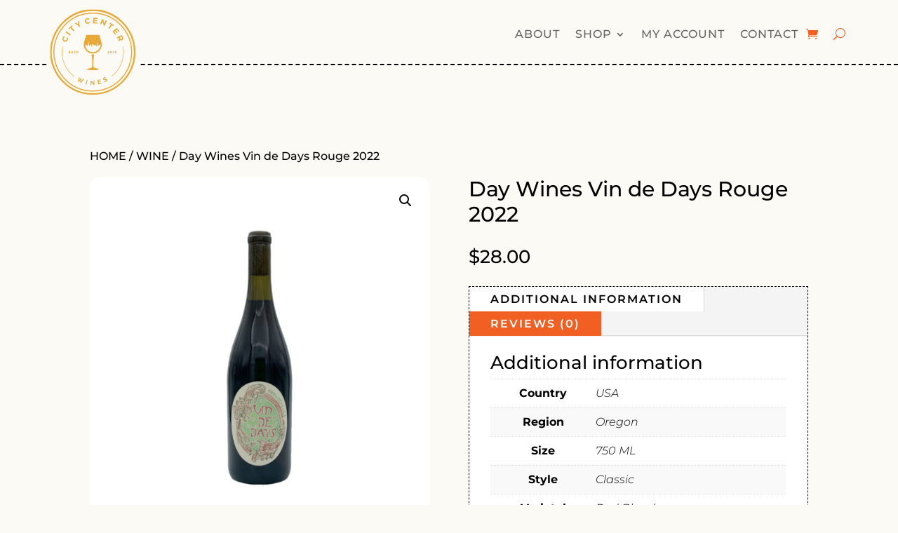

--- FILE ---
content_type: text/html; charset=utf-8
request_url: https://www.google.com/recaptcha/api2/anchor?ar=1&k=6LcfNaohAAAAAFctryoo6qbKDMcrQ-L-6sl9DHQ0&co=aHR0cHM6Ly93d3cuY2l0eWNlbnRlcndpbmVzLmNvbTo0NDM.&hl=en&v=N67nZn4AqZkNcbeMu4prBgzg&size=invisible&anchor-ms=20000&execute-ms=30000&cb=cxpqttkp7jut
body_size: 48703
content:
<!DOCTYPE HTML><html dir="ltr" lang="en"><head><meta http-equiv="Content-Type" content="text/html; charset=UTF-8">
<meta http-equiv="X-UA-Compatible" content="IE=edge">
<title>reCAPTCHA</title>
<style type="text/css">
/* cyrillic-ext */
@font-face {
  font-family: 'Roboto';
  font-style: normal;
  font-weight: 400;
  font-stretch: 100%;
  src: url(//fonts.gstatic.com/s/roboto/v48/KFO7CnqEu92Fr1ME7kSn66aGLdTylUAMa3GUBHMdazTgWw.woff2) format('woff2');
  unicode-range: U+0460-052F, U+1C80-1C8A, U+20B4, U+2DE0-2DFF, U+A640-A69F, U+FE2E-FE2F;
}
/* cyrillic */
@font-face {
  font-family: 'Roboto';
  font-style: normal;
  font-weight: 400;
  font-stretch: 100%;
  src: url(//fonts.gstatic.com/s/roboto/v48/KFO7CnqEu92Fr1ME7kSn66aGLdTylUAMa3iUBHMdazTgWw.woff2) format('woff2');
  unicode-range: U+0301, U+0400-045F, U+0490-0491, U+04B0-04B1, U+2116;
}
/* greek-ext */
@font-face {
  font-family: 'Roboto';
  font-style: normal;
  font-weight: 400;
  font-stretch: 100%;
  src: url(//fonts.gstatic.com/s/roboto/v48/KFO7CnqEu92Fr1ME7kSn66aGLdTylUAMa3CUBHMdazTgWw.woff2) format('woff2');
  unicode-range: U+1F00-1FFF;
}
/* greek */
@font-face {
  font-family: 'Roboto';
  font-style: normal;
  font-weight: 400;
  font-stretch: 100%;
  src: url(//fonts.gstatic.com/s/roboto/v48/KFO7CnqEu92Fr1ME7kSn66aGLdTylUAMa3-UBHMdazTgWw.woff2) format('woff2');
  unicode-range: U+0370-0377, U+037A-037F, U+0384-038A, U+038C, U+038E-03A1, U+03A3-03FF;
}
/* math */
@font-face {
  font-family: 'Roboto';
  font-style: normal;
  font-weight: 400;
  font-stretch: 100%;
  src: url(//fonts.gstatic.com/s/roboto/v48/KFO7CnqEu92Fr1ME7kSn66aGLdTylUAMawCUBHMdazTgWw.woff2) format('woff2');
  unicode-range: U+0302-0303, U+0305, U+0307-0308, U+0310, U+0312, U+0315, U+031A, U+0326-0327, U+032C, U+032F-0330, U+0332-0333, U+0338, U+033A, U+0346, U+034D, U+0391-03A1, U+03A3-03A9, U+03B1-03C9, U+03D1, U+03D5-03D6, U+03F0-03F1, U+03F4-03F5, U+2016-2017, U+2034-2038, U+203C, U+2040, U+2043, U+2047, U+2050, U+2057, U+205F, U+2070-2071, U+2074-208E, U+2090-209C, U+20D0-20DC, U+20E1, U+20E5-20EF, U+2100-2112, U+2114-2115, U+2117-2121, U+2123-214F, U+2190, U+2192, U+2194-21AE, U+21B0-21E5, U+21F1-21F2, U+21F4-2211, U+2213-2214, U+2216-22FF, U+2308-230B, U+2310, U+2319, U+231C-2321, U+2336-237A, U+237C, U+2395, U+239B-23B7, U+23D0, U+23DC-23E1, U+2474-2475, U+25AF, U+25B3, U+25B7, U+25BD, U+25C1, U+25CA, U+25CC, U+25FB, U+266D-266F, U+27C0-27FF, U+2900-2AFF, U+2B0E-2B11, U+2B30-2B4C, U+2BFE, U+3030, U+FF5B, U+FF5D, U+1D400-1D7FF, U+1EE00-1EEFF;
}
/* symbols */
@font-face {
  font-family: 'Roboto';
  font-style: normal;
  font-weight: 400;
  font-stretch: 100%;
  src: url(//fonts.gstatic.com/s/roboto/v48/KFO7CnqEu92Fr1ME7kSn66aGLdTylUAMaxKUBHMdazTgWw.woff2) format('woff2');
  unicode-range: U+0001-000C, U+000E-001F, U+007F-009F, U+20DD-20E0, U+20E2-20E4, U+2150-218F, U+2190, U+2192, U+2194-2199, U+21AF, U+21E6-21F0, U+21F3, U+2218-2219, U+2299, U+22C4-22C6, U+2300-243F, U+2440-244A, U+2460-24FF, U+25A0-27BF, U+2800-28FF, U+2921-2922, U+2981, U+29BF, U+29EB, U+2B00-2BFF, U+4DC0-4DFF, U+FFF9-FFFB, U+10140-1018E, U+10190-1019C, U+101A0, U+101D0-101FD, U+102E0-102FB, U+10E60-10E7E, U+1D2C0-1D2D3, U+1D2E0-1D37F, U+1F000-1F0FF, U+1F100-1F1AD, U+1F1E6-1F1FF, U+1F30D-1F30F, U+1F315, U+1F31C, U+1F31E, U+1F320-1F32C, U+1F336, U+1F378, U+1F37D, U+1F382, U+1F393-1F39F, U+1F3A7-1F3A8, U+1F3AC-1F3AF, U+1F3C2, U+1F3C4-1F3C6, U+1F3CA-1F3CE, U+1F3D4-1F3E0, U+1F3ED, U+1F3F1-1F3F3, U+1F3F5-1F3F7, U+1F408, U+1F415, U+1F41F, U+1F426, U+1F43F, U+1F441-1F442, U+1F444, U+1F446-1F449, U+1F44C-1F44E, U+1F453, U+1F46A, U+1F47D, U+1F4A3, U+1F4B0, U+1F4B3, U+1F4B9, U+1F4BB, U+1F4BF, U+1F4C8-1F4CB, U+1F4D6, U+1F4DA, U+1F4DF, U+1F4E3-1F4E6, U+1F4EA-1F4ED, U+1F4F7, U+1F4F9-1F4FB, U+1F4FD-1F4FE, U+1F503, U+1F507-1F50B, U+1F50D, U+1F512-1F513, U+1F53E-1F54A, U+1F54F-1F5FA, U+1F610, U+1F650-1F67F, U+1F687, U+1F68D, U+1F691, U+1F694, U+1F698, U+1F6AD, U+1F6B2, U+1F6B9-1F6BA, U+1F6BC, U+1F6C6-1F6CF, U+1F6D3-1F6D7, U+1F6E0-1F6EA, U+1F6F0-1F6F3, U+1F6F7-1F6FC, U+1F700-1F7FF, U+1F800-1F80B, U+1F810-1F847, U+1F850-1F859, U+1F860-1F887, U+1F890-1F8AD, U+1F8B0-1F8BB, U+1F8C0-1F8C1, U+1F900-1F90B, U+1F93B, U+1F946, U+1F984, U+1F996, U+1F9E9, U+1FA00-1FA6F, U+1FA70-1FA7C, U+1FA80-1FA89, U+1FA8F-1FAC6, U+1FACE-1FADC, U+1FADF-1FAE9, U+1FAF0-1FAF8, U+1FB00-1FBFF;
}
/* vietnamese */
@font-face {
  font-family: 'Roboto';
  font-style: normal;
  font-weight: 400;
  font-stretch: 100%;
  src: url(//fonts.gstatic.com/s/roboto/v48/KFO7CnqEu92Fr1ME7kSn66aGLdTylUAMa3OUBHMdazTgWw.woff2) format('woff2');
  unicode-range: U+0102-0103, U+0110-0111, U+0128-0129, U+0168-0169, U+01A0-01A1, U+01AF-01B0, U+0300-0301, U+0303-0304, U+0308-0309, U+0323, U+0329, U+1EA0-1EF9, U+20AB;
}
/* latin-ext */
@font-face {
  font-family: 'Roboto';
  font-style: normal;
  font-weight: 400;
  font-stretch: 100%;
  src: url(//fonts.gstatic.com/s/roboto/v48/KFO7CnqEu92Fr1ME7kSn66aGLdTylUAMa3KUBHMdazTgWw.woff2) format('woff2');
  unicode-range: U+0100-02BA, U+02BD-02C5, U+02C7-02CC, U+02CE-02D7, U+02DD-02FF, U+0304, U+0308, U+0329, U+1D00-1DBF, U+1E00-1E9F, U+1EF2-1EFF, U+2020, U+20A0-20AB, U+20AD-20C0, U+2113, U+2C60-2C7F, U+A720-A7FF;
}
/* latin */
@font-face {
  font-family: 'Roboto';
  font-style: normal;
  font-weight: 400;
  font-stretch: 100%;
  src: url(//fonts.gstatic.com/s/roboto/v48/KFO7CnqEu92Fr1ME7kSn66aGLdTylUAMa3yUBHMdazQ.woff2) format('woff2');
  unicode-range: U+0000-00FF, U+0131, U+0152-0153, U+02BB-02BC, U+02C6, U+02DA, U+02DC, U+0304, U+0308, U+0329, U+2000-206F, U+20AC, U+2122, U+2191, U+2193, U+2212, U+2215, U+FEFF, U+FFFD;
}
/* cyrillic-ext */
@font-face {
  font-family: 'Roboto';
  font-style: normal;
  font-weight: 500;
  font-stretch: 100%;
  src: url(//fonts.gstatic.com/s/roboto/v48/KFO7CnqEu92Fr1ME7kSn66aGLdTylUAMa3GUBHMdazTgWw.woff2) format('woff2');
  unicode-range: U+0460-052F, U+1C80-1C8A, U+20B4, U+2DE0-2DFF, U+A640-A69F, U+FE2E-FE2F;
}
/* cyrillic */
@font-face {
  font-family: 'Roboto';
  font-style: normal;
  font-weight: 500;
  font-stretch: 100%;
  src: url(//fonts.gstatic.com/s/roboto/v48/KFO7CnqEu92Fr1ME7kSn66aGLdTylUAMa3iUBHMdazTgWw.woff2) format('woff2');
  unicode-range: U+0301, U+0400-045F, U+0490-0491, U+04B0-04B1, U+2116;
}
/* greek-ext */
@font-face {
  font-family: 'Roboto';
  font-style: normal;
  font-weight: 500;
  font-stretch: 100%;
  src: url(//fonts.gstatic.com/s/roboto/v48/KFO7CnqEu92Fr1ME7kSn66aGLdTylUAMa3CUBHMdazTgWw.woff2) format('woff2');
  unicode-range: U+1F00-1FFF;
}
/* greek */
@font-face {
  font-family: 'Roboto';
  font-style: normal;
  font-weight: 500;
  font-stretch: 100%;
  src: url(//fonts.gstatic.com/s/roboto/v48/KFO7CnqEu92Fr1ME7kSn66aGLdTylUAMa3-UBHMdazTgWw.woff2) format('woff2');
  unicode-range: U+0370-0377, U+037A-037F, U+0384-038A, U+038C, U+038E-03A1, U+03A3-03FF;
}
/* math */
@font-face {
  font-family: 'Roboto';
  font-style: normal;
  font-weight: 500;
  font-stretch: 100%;
  src: url(//fonts.gstatic.com/s/roboto/v48/KFO7CnqEu92Fr1ME7kSn66aGLdTylUAMawCUBHMdazTgWw.woff2) format('woff2');
  unicode-range: U+0302-0303, U+0305, U+0307-0308, U+0310, U+0312, U+0315, U+031A, U+0326-0327, U+032C, U+032F-0330, U+0332-0333, U+0338, U+033A, U+0346, U+034D, U+0391-03A1, U+03A3-03A9, U+03B1-03C9, U+03D1, U+03D5-03D6, U+03F0-03F1, U+03F4-03F5, U+2016-2017, U+2034-2038, U+203C, U+2040, U+2043, U+2047, U+2050, U+2057, U+205F, U+2070-2071, U+2074-208E, U+2090-209C, U+20D0-20DC, U+20E1, U+20E5-20EF, U+2100-2112, U+2114-2115, U+2117-2121, U+2123-214F, U+2190, U+2192, U+2194-21AE, U+21B0-21E5, U+21F1-21F2, U+21F4-2211, U+2213-2214, U+2216-22FF, U+2308-230B, U+2310, U+2319, U+231C-2321, U+2336-237A, U+237C, U+2395, U+239B-23B7, U+23D0, U+23DC-23E1, U+2474-2475, U+25AF, U+25B3, U+25B7, U+25BD, U+25C1, U+25CA, U+25CC, U+25FB, U+266D-266F, U+27C0-27FF, U+2900-2AFF, U+2B0E-2B11, U+2B30-2B4C, U+2BFE, U+3030, U+FF5B, U+FF5D, U+1D400-1D7FF, U+1EE00-1EEFF;
}
/* symbols */
@font-face {
  font-family: 'Roboto';
  font-style: normal;
  font-weight: 500;
  font-stretch: 100%;
  src: url(//fonts.gstatic.com/s/roboto/v48/KFO7CnqEu92Fr1ME7kSn66aGLdTylUAMaxKUBHMdazTgWw.woff2) format('woff2');
  unicode-range: U+0001-000C, U+000E-001F, U+007F-009F, U+20DD-20E0, U+20E2-20E4, U+2150-218F, U+2190, U+2192, U+2194-2199, U+21AF, U+21E6-21F0, U+21F3, U+2218-2219, U+2299, U+22C4-22C6, U+2300-243F, U+2440-244A, U+2460-24FF, U+25A0-27BF, U+2800-28FF, U+2921-2922, U+2981, U+29BF, U+29EB, U+2B00-2BFF, U+4DC0-4DFF, U+FFF9-FFFB, U+10140-1018E, U+10190-1019C, U+101A0, U+101D0-101FD, U+102E0-102FB, U+10E60-10E7E, U+1D2C0-1D2D3, U+1D2E0-1D37F, U+1F000-1F0FF, U+1F100-1F1AD, U+1F1E6-1F1FF, U+1F30D-1F30F, U+1F315, U+1F31C, U+1F31E, U+1F320-1F32C, U+1F336, U+1F378, U+1F37D, U+1F382, U+1F393-1F39F, U+1F3A7-1F3A8, U+1F3AC-1F3AF, U+1F3C2, U+1F3C4-1F3C6, U+1F3CA-1F3CE, U+1F3D4-1F3E0, U+1F3ED, U+1F3F1-1F3F3, U+1F3F5-1F3F7, U+1F408, U+1F415, U+1F41F, U+1F426, U+1F43F, U+1F441-1F442, U+1F444, U+1F446-1F449, U+1F44C-1F44E, U+1F453, U+1F46A, U+1F47D, U+1F4A3, U+1F4B0, U+1F4B3, U+1F4B9, U+1F4BB, U+1F4BF, U+1F4C8-1F4CB, U+1F4D6, U+1F4DA, U+1F4DF, U+1F4E3-1F4E6, U+1F4EA-1F4ED, U+1F4F7, U+1F4F9-1F4FB, U+1F4FD-1F4FE, U+1F503, U+1F507-1F50B, U+1F50D, U+1F512-1F513, U+1F53E-1F54A, U+1F54F-1F5FA, U+1F610, U+1F650-1F67F, U+1F687, U+1F68D, U+1F691, U+1F694, U+1F698, U+1F6AD, U+1F6B2, U+1F6B9-1F6BA, U+1F6BC, U+1F6C6-1F6CF, U+1F6D3-1F6D7, U+1F6E0-1F6EA, U+1F6F0-1F6F3, U+1F6F7-1F6FC, U+1F700-1F7FF, U+1F800-1F80B, U+1F810-1F847, U+1F850-1F859, U+1F860-1F887, U+1F890-1F8AD, U+1F8B0-1F8BB, U+1F8C0-1F8C1, U+1F900-1F90B, U+1F93B, U+1F946, U+1F984, U+1F996, U+1F9E9, U+1FA00-1FA6F, U+1FA70-1FA7C, U+1FA80-1FA89, U+1FA8F-1FAC6, U+1FACE-1FADC, U+1FADF-1FAE9, U+1FAF0-1FAF8, U+1FB00-1FBFF;
}
/* vietnamese */
@font-face {
  font-family: 'Roboto';
  font-style: normal;
  font-weight: 500;
  font-stretch: 100%;
  src: url(//fonts.gstatic.com/s/roboto/v48/KFO7CnqEu92Fr1ME7kSn66aGLdTylUAMa3OUBHMdazTgWw.woff2) format('woff2');
  unicode-range: U+0102-0103, U+0110-0111, U+0128-0129, U+0168-0169, U+01A0-01A1, U+01AF-01B0, U+0300-0301, U+0303-0304, U+0308-0309, U+0323, U+0329, U+1EA0-1EF9, U+20AB;
}
/* latin-ext */
@font-face {
  font-family: 'Roboto';
  font-style: normal;
  font-weight: 500;
  font-stretch: 100%;
  src: url(//fonts.gstatic.com/s/roboto/v48/KFO7CnqEu92Fr1ME7kSn66aGLdTylUAMa3KUBHMdazTgWw.woff2) format('woff2');
  unicode-range: U+0100-02BA, U+02BD-02C5, U+02C7-02CC, U+02CE-02D7, U+02DD-02FF, U+0304, U+0308, U+0329, U+1D00-1DBF, U+1E00-1E9F, U+1EF2-1EFF, U+2020, U+20A0-20AB, U+20AD-20C0, U+2113, U+2C60-2C7F, U+A720-A7FF;
}
/* latin */
@font-face {
  font-family: 'Roboto';
  font-style: normal;
  font-weight: 500;
  font-stretch: 100%;
  src: url(//fonts.gstatic.com/s/roboto/v48/KFO7CnqEu92Fr1ME7kSn66aGLdTylUAMa3yUBHMdazQ.woff2) format('woff2');
  unicode-range: U+0000-00FF, U+0131, U+0152-0153, U+02BB-02BC, U+02C6, U+02DA, U+02DC, U+0304, U+0308, U+0329, U+2000-206F, U+20AC, U+2122, U+2191, U+2193, U+2212, U+2215, U+FEFF, U+FFFD;
}
/* cyrillic-ext */
@font-face {
  font-family: 'Roboto';
  font-style: normal;
  font-weight: 900;
  font-stretch: 100%;
  src: url(//fonts.gstatic.com/s/roboto/v48/KFO7CnqEu92Fr1ME7kSn66aGLdTylUAMa3GUBHMdazTgWw.woff2) format('woff2');
  unicode-range: U+0460-052F, U+1C80-1C8A, U+20B4, U+2DE0-2DFF, U+A640-A69F, U+FE2E-FE2F;
}
/* cyrillic */
@font-face {
  font-family: 'Roboto';
  font-style: normal;
  font-weight: 900;
  font-stretch: 100%;
  src: url(//fonts.gstatic.com/s/roboto/v48/KFO7CnqEu92Fr1ME7kSn66aGLdTylUAMa3iUBHMdazTgWw.woff2) format('woff2');
  unicode-range: U+0301, U+0400-045F, U+0490-0491, U+04B0-04B1, U+2116;
}
/* greek-ext */
@font-face {
  font-family: 'Roboto';
  font-style: normal;
  font-weight: 900;
  font-stretch: 100%;
  src: url(//fonts.gstatic.com/s/roboto/v48/KFO7CnqEu92Fr1ME7kSn66aGLdTylUAMa3CUBHMdazTgWw.woff2) format('woff2');
  unicode-range: U+1F00-1FFF;
}
/* greek */
@font-face {
  font-family: 'Roboto';
  font-style: normal;
  font-weight: 900;
  font-stretch: 100%;
  src: url(//fonts.gstatic.com/s/roboto/v48/KFO7CnqEu92Fr1ME7kSn66aGLdTylUAMa3-UBHMdazTgWw.woff2) format('woff2');
  unicode-range: U+0370-0377, U+037A-037F, U+0384-038A, U+038C, U+038E-03A1, U+03A3-03FF;
}
/* math */
@font-face {
  font-family: 'Roboto';
  font-style: normal;
  font-weight: 900;
  font-stretch: 100%;
  src: url(//fonts.gstatic.com/s/roboto/v48/KFO7CnqEu92Fr1ME7kSn66aGLdTylUAMawCUBHMdazTgWw.woff2) format('woff2');
  unicode-range: U+0302-0303, U+0305, U+0307-0308, U+0310, U+0312, U+0315, U+031A, U+0326-0327, U+032C, U+032F-0330, U+0332-0333, U+0338, U+033A, U+0346, U+034D, U+0391-03A1, U+03A3-03A9, U+03B1-03C9, U+03D1, U+03D5-03D6, U+03F0-03F1, U+03F4-03F5, U+2016-2017, U+2034-2038, U+203C, U+2040, U+2043, U+2047, U+2050, U+2057, U+205F, U+2070-2071, U+2074-208E, U+2090-209C, U+20D0-20DC, U+20E1, U+20E5-20EF, U+2100-2112, U+2114-2115, U+2117-2121, U+2123-214F, U+2190, U+2192, U+2194-21AE, U+21B0-21E5, U+21F1-21F2, U+21F4-2211, U+2213-2214, U+2216-22FF, U+2308-230B, U+2310, U+2319, U+231C-2321, U+2336-237A, U+237C, U+2395, U+239B-23B7, U+23D0, U+23DC-23E1, U+2474-2475, U+25AF, U+25B3, U+25B7, U+25BD, U+25C1, U+25CA, U+25CC, U+25FB, U+266D-266F, U+27C0-27FF, U+2900-2AFF, U+2B0E-2B11, U+2B30-2B4C, U+2BFE, U+3030, U+FF5B, U+FF5D, U+1D400-1D7FF, U+1EE00-1EEFF;
}
/* symbols */
@font-face {
  font-family: 'Roboto';
  font-style: normal;
  font-weight: 900;
  font-stretch: 100%;
  src: url(//fonts.gstatic.com/s/roboto/v48/KFO7CnqEu92Fr1ME7kSn66aGLdTylUAMaxKUBHMdazTgWw.woff2) format('woff2');
  unicode-range: U+0001-000C, U+000E-001F, U+007F-009F, U+20DD-20E0, U+20E2-20E4, U+2150-218F, U+2190, U+2192, U+2194-2199, U+21AF, U+21E6-21F0, U+21F3, U+2218-2219, U+2299, U+22C4-22C6, U+2300-243F, U+2440-244A, U+2460-24FF, U+25A0-27BF, U+2800-28FF, U+2921-2922, U+2981, U+29BF, U+29EB, U+2B00-2BFF, U+4DC0-4DFF, U+FFF9-FFFB, U+10140-1018E, U+10190-1019C, U+101A0, U+101D0-101FD, U+102E0-102FB, U+10E60-10E7E, U+1D2C0-1D2D3, U+1D2E0-1D37F, U+1F000-1F0FF, U+1F100-1F1AD, U+1F1E6-1F1FF, U+1F30D-1F30F, U+1F315, U+1F31C, U+1F31E, U+1F320-1F32C, U+1F336, U+1F378, U+1F37D, U+1F382, U+1F393-1F39F, U+1F3A7-1F3A8, U+1F3AC-1F3AF, U+1F3C2, U+1F3C4-1F3C6, U+1F3CA-1F3CE, U+1F3D4-1F3E0, U+1F3ED, U+1F3F1-1F3F3, U+1F3F5-1F3F7, U+1F408, U+1F415, U+1F41F, U+1F426, U+1F43F, U+1F441-1F442, U+1F444, U+1F446-1F449, U+1F44C-1F44E, U+1F453, U+1F46A, U+1F47D, U+1F4A3, U+1F4B0, U+1F4B3, U+1F4B9, U+1F4BB, U+1F4BF, U+1F4C8-1F4CB, U+1F4D6, U+1F4DA, U+1F4DF, U+1F4E3-1F4E6, U+1F4EA-1F4ED, U+1F4F7, U+1F4F9-1F4FB, U+1F4FD-1F4FE, U+1F503, U+1F507-1F50B, U+1F50D, U+1F512-1F513, U+1F53E-1F54A, U+1F54F-1F5FA, U+1F610, U+1F650-1F67F, U+1F687, U+1F68D, U+1F691, U+1F694, U+1F698, U+1F6AD, U+1F6B2, U+1F6B9-1F6BA, U+1F6BC, U+1F6C6-1F6CF, U+1F6D3-1F6D7, U+1F6E0-1F6EA, U+1F6F0-1F6F3, U+1F6F7-1F6FC, U+1F700-1F7FF, U+1F800-1F80B, U+1F810-1F847, U+1F850-1F859, U+1F860-1F887, U+1F890-1F8AD, U+1F8B0-1F8BB, U+1F8C0-1F8C1, U+1F900-1F90B, U+1F93B, U+1F946, U+1F984, U+1F996, U+1F9E9, U+1FA00-1FA6F, U+1FA70-1FA7C, U+1FA80-1FA89, U+1FA8F-1FAC6, U+1FACE-1FADC, U+1FADF-1FAE9, U+1FAF0-1FAF8, U+1FB00-1FBFF;
}
/* vietnamese */
@font-face {
  font-family: 'Roboto';
  font-style: normal;
  font-weight: 900;
  font-stretch: 100%;
  src: url(//fonts.gstatic.com/s/roboto/v48/KFO7CnqEu92Fr1ME7kSn66aGLdTylUAMa3OUBHMdazTgWw.woff2) format('woff2');
  unicode-range: U+0102-0103, U+0110-0111, U+0128-0129, U+0168-0169, U+01A0-01A1, U+01AF-01B0, U+0300-0301, U+0303-0304, U+0308-0309, U+0323, U+0329, U+1EA0-1EF9, U+20AB;
}
/* latin-ext */
@font-face {
  font-family: 'Roboto';
  font-style: normal;
  font-weight: 900;
  font-stretch: 100%;
  src: url(//fonts.gstatic.com/s/roboto/v48/KFO7CnqEu92Fr1ME7kSn66aGLdTylUAMa3KUBHMdazTgWw.woff2) format('woff2');
  unicode-range: U+0100-02BA, U+02BD-02C5, U+02C7-02CC, U+02CE-02D7, U+02DD-02FF, U+0304, U+0308, U+0329, U+1D00-1DBF, U+1E00-1E9F, U+1EF2-1EFF, U+2020, U+20A0-20AB, U+20AD-20C0, U+2113, U+2C60-2C7F, U+A720-A7FF;
}
/* latin */
@font-face {
  font-family: 'Roboto';
  font-style: normal;
  font-weight: 900;
  font-stretch: 100%;
  src: url(//fonts.gstatic.com/s/roboto/v48/KFO7CnqEu92Fr1ME7kSn66aGLdTylUAMa3yUBHMdazQ.woff2) format('woff2');
  unicode-range: U+0000-00FF, U+0131, U+0152-0153, U+02BB-02BC, U+02C6, U+02DA, U+02DC, U+0304, U+0308, U+0329, U+2000-206F, U+20AC, U+2122, U+2191, U+2193, U+2212, U+2215, U+FEFF, U+FFFD;
}

</style>
<link rel="stylesheet" type="text/css" href="https://www.gstatic.com/recaptcha/releases/N67nZn4AqZkNcbeMu4prBgzg/styles__ltr.css">
<script nonce="WjGGTnItMlw62dj58IhZ1w" type="text/javascript">window['__recaptcha_api'] = 'https://www.google.com/recaptcha/api2/';</script>
<script type="text/javascript" src="https://www.gstatic.com/recaptcha/releases/N67nZn4AqZkNcbeMu4prBgzg/recaptcha__en.js" nonce="WjGGTnItMlw62dj58IhZ1w">
      
    </script></head>
<body><div id="rc-anchor-alert" class="rc-anchor-alert"></div>
<input type="hidden" id="recaptcha-token" value="[base64]">
<script type="text/javascript" nonce="WjGGTnItMlw62dj58IhZ1w">
      recaptcha.anchor.Main.init("[\x22ainput\x22,[\x22bgdata\x22,\x22\x22,\[base64]/[base64]/[base64]/bmV3IHJbeF0oY1swXSk6RT09Mj9uZXcgclt4XShjWzBdLGNbMV0pOkU9PTM/bmV3IHJbeF0oY1swXSxjWzFdLGNbMl0pOkU9PTQ/[base64]/[base64]/[base64]/[base64]/[base64]/[base64]/[base64]/[base64]\x22,\[base64]\\u003d\\u003d\x22,\x22wpXChMKaSzLDgsOBw4cXw5jDnsKaw5RGS0LDqsKfIwHCm8K0wq50RwZPw7NsFMOnw5DCmMO4H1QVwpQRdsODwq1tCRdqw6ZpU3fDssKpRw/DhmMQc8OLwrrClsOHw53DqMOCw7Nsw5nDvMKmwoxCw53DhcOzwo7CnsOFRhgxw6zCkMOxw6zDvTwfBi1ww5/DvcOuBH/DiH/[base64]/Ct8O2w53DtFXDmcOici3DhwBDwqN/w75awrjCjsKcwqAgBMKFTS3Cgj/CrxbChhDDvXcrw4/DpMKiJCIcw70ZbMOLwrQ0c8O8RXh3bMOgM8OVecOwwoDCjETCukg+LsOkJRjCnMKqwobDr092wqptLsOoI8OPw5vDgQB8w7PDiG5Ww6HCksKiwqDDnsOuwq3CjXXDijZXw53CkxHCs8KtElgRw6bDrsKLLnTCt8KZw5UpGVrDrkXClMKhwqLCpjs/wqPCjAzCusOhw5sgwoAXw5TDkA0OIsKlw6jDn0MzC8OPZMKFOR7DusKWVjzCgMK3w7M7wqQ0IxHCp8OLwrMvesOxwr4vVcO3VcOgOcOSPSZgw5EFwpFMw7HDl2vDiBHCosOPwrPChcKhOsKww4XCphnDs8OsQcOXXXUrGy4gJMKRwqTCqBwJw4fChknCoCzCuBt/wprDlcKCw6dXGGstw7fChEHDnMKFJlw+w5RUf8KRw7U2wrJxw5TDvlHDgHR2w4UzwoMTw5XDj8OzwoXDl8KOw5k3KcKCw5HCsT7DisOrbUPCtVbCj8O9ESfCg8K5akbCqMOtwp0VCjoWwpXDgnA7XsOHScOSwr7ChSPCmcKaY8Oywp/DrglnCSnCoxvDqMKlwqdCwqjCscOQwqLDvxrDosKcw5TCvRQ3wq3CsRvDk8KHJTMNCT3Dq8OMdhvDsMKTwrcMw7PCjko1w65sw67Cnx/[base64]/DhSzCp1/DnBHDuH0kc3E4NC3Cm8KfZXo2w6XCmMKuwpN6JsOuw7NLdnbCikkAw7zCssOtwqPDh3kPXyHCuGkkwrkoDcOuwrTCoQ7DoMO0w4ELwoYiw6M4w7Bewp7DssORw5DCjMOndMKDw6dBw63CiH4+TcOWKMK0w5bDlsKOwrzDmsKlSMK/w7zCojgcw6xNwr1rVCnDqXTDkBNJeTNXw4xHF8OVGMKUw5tjIMKpFcOxSgoJw4DCvsOBwobDqxLDlE/DokZpw5hmwrBxwozCpAZDwrnCuT8/HcKrw6FKw47Ct8OHw40hwroUFcKaaGLDvEJ8E8KhKhsKwozCu8ORZ8KWF15ww7hLUMKkHMKuw5xDw4bChMOzfwVHw6ETwqbCogvCgcOdfcOpMwHDgcOQwqh0w4E/[base64]/CnFlUw7bCvMKdOxTDq8Ohw7dyDcKdPggyCcK6ZcOdw4PDn2spFcOoYMOaw5LCsiPCrMOqbcOlLAvCvcK0AMKww6gncA00ScKhFcO3w7bCncKtwptQWsKAX8O/w4tPw4vDrMKaM2zDgT8pwqBXJUpTw5vDkA3Cj8OBTU1AwrMsLEbDi8KhwqrCrcOlworCssKHwpbDnwM+wpzCl13CksKmwq0YaTLDssOvwrXCnsKNwqdrwofDjxIAbUrDrT3Cn3oGRm/DpAkhwoPCiR0iJcOJOX5VRMKJwq/DmMOgw4fDpnkdasKQLMK8EsO0w5MLL8K2PcKVwo/DvX/ChMKMwqFJwp/Chh8TJGvCocOpwqtCH2knw5JXw6MFZ8Kzw6LCs08+w5lJESLDusKEw7Jnw6DDsMKya8KaaB5vLyNTcMOawq3CmMKaeTJaw68nw6jDpsOCw4ENw4XCqyUCw4DDr2XCmHPCt8OmwoEzwrHDk8Ojwr4Cw6PDv8O+w6vDv8OeT8O3NUbDn1Ynwq/[base64]/DmytJeMKfchIqK8Kcwp8IOsOPBcOZW3nDpnheB8OrTwHCi8KpOQbCi8K2w4PDtsKyOMOPwonDg2TCm8OPw7XDkSTDk0LCicKFN8KTw4I9VBRLwrk/AQE8w7bCksKTw7zDscOdwpzDpcKqwplSRsOTwoHCkMOTw5wUYQ7DoFgYCXE7w6x2w6pXwq7Cr3TDtWU9MlfDmMObc2jClAvDhcK9CBXCucK3w4fChMKeBGlzJHxUBsK7w44RIj/Cnn4Xw6fDoUJaw6twwprDosOUBcO/wovDj8KsBHvCqsOLHsOUwpFmwqrDh8KkDHrDiUEew5nDr1ZcFsKXdVQww4DClcO0wo/[base64]/[base64]/dhJSw5NVGCApwqfDmXjCtWLDscOQw7E0WkDCuQp4w7fDrk/DicK8Z8Ked8KgeD7CpMOcUG7Dt0MUVcKVccKgw6Eiw79yIDZqwpFmw5MsTsOoTsKowoh+NsO4w4XCusO/[base64]/CkH7CscK2wqlnwrbDocOUw4t5KhXCiiLDhjtjwo4Gf1bCoVfCv8Omw7hwGQQuw4XDrsKiwpjCn8KoKAs+w5wFwp9XLC92QsObcyLDksK2wqzCocKuwrnCiMO5wrHCoinCssOrFCLCjwk7OlNrwo/Dj8OcIsKOIMKFPnzDiMKmwo8VSsKCJGtTecK7UMK1bAHCnGLDosKdwpbDp8KoXMKHwrDDusOqwq3DkhcPwqEzw6AvZGgAfQcYw6XDhWHCribChA7CvjLDrmbDkCTDvcOMwoIgL0/[base64]/DtBwzKcOSQBjCpsOdNcK3c1XDpMO2woIKfsOhZ8Kvw5oKUsOWbcKRw7M1woBVw6zCjsOEwqTCr2rDh8K1wpcvP8K3MMKrX8K/[base64]/Di8OaFcKof8KyNMOYwooDwocxenooaExkw49Jw61Cw7sXa0LDh8KsTcO3w51bworCiMKLw4zCumQVwp/Cg8KgBsKtwo/CpsKCDmzDiG7CssO9wpfDiMK4W8OLER7CvcKOwqrDvCDDhsOUKxPDo8KdXGBlw7cywq3DgmDDm0PDvMKWw54yKVLDtFHDmcKFTsOkTcOhC8OsPwzDoX5EwqRzWcO4IRp4XApmwonCnMK4G2vDhcOQw4jDk8OJBF41XS/DrcOkRMKbcXkYGGdrwpzCmjR/w63CvcOFBAwUw7/CtMK3wrlAw5AAw5HChG9Bw5coNBpJw4zDu8Krwq/Cr1rChgp7bsOmPsOpw5PCtcOPw7sVQkhdeFkbe8OoYcK3HMO1J3HCjMKtR8K2L8KewoDDhCXCmBhvZk0mwo3Dk8OiPTXCpsKEAEHCnMK9YBvDuSLDmDXDlSLCucOgw6Maw6XCj3xLaWzDhcOMVMKZwp12Z0/Cs8KyTicxwoF+Dx8bDBtuw5TCv8OBwod8woHDhsO1H8OLXsKNKTLCjMKALMOFEcOGw55leibCqsO+OcOYEsKuwrBtCS50wpvDnFN9BcKPw7PDjsKVwpwsw7PCvGw9GBxFccKWCMOGw6lBwrNMP8KpKEYvwozCnjLDuHvCmcK/[base64]/CnmzDvxFNbcO3SsOBYcO5CMOZcsOrJcK2w5rCghXDtHTDnMKXb2bCu0XDv8KaTsKjwpHDvsOew6tsw5DCkGIEPS/[base64]/[base64]/Cv00EI8O7Z1/CqinDiSwtZMOCwrLDqW0OXMKCw6VkK8OcXjjCnsKDIMKPZMO5CD7CjsOqJsOUGHgsW1bDksKeA8K8woszLzFxw5ctB8K/wqXDjcOJMcOHwoZda3fDgnLChRF5MMK8M8OxwpvDqS/DtMKMD8OGXHrCvMO4BEMNQzXCijbCp8Olw6vDqHXDnkJkw7BZUR1nIntxa8Kfw6vDvx3CqhnDrMOUw48TwoM1wr4RfcKDRcKzw719LSISJn7DvEgHTsOEwopRwpPCgcOjcsK5wpbCmcODwqPCjsOqZMKlw7BVFsOpwq/[base64]/CkBJkekU1EMO1wrjDg2UBw6UzDsOxwo9NUsKcwq3Dn3kMwq1Dwqlwwox/w4zCrFHDkcOnIlrCvBzDvcOxMRnCusKwVTXCnMOAQRwgw5/CvlvDlcOwXsOBYw3Cv8ORw6fCqsKrwp7DtngRd19+B8OxSnl8w6F6JsOHwpM+EHd8w6fCnh4UPA5cw5rDu8OcGsORw4BOw5dWw54kwrzDhFBgJDBwFTVpCzPCpMOsXHcMJw/Dg2HDiRfDosOdIBlgIU0PQ8K0wo/DqnR4FDgOw6DCkMOuYcO3w5MtYMK6YENXFwzCu8KwFAzCrRdmT8KOw5XCtsKAPsKKD8OmFSPDgcKFwpLCgQnDmFxPcsO/wrvDrcOZw5Jtw6YmwobCol/Dh2tRW8Ocw57DjsK1LRRcKMK+w79bwpbDkX3CmsKMV2kcw5Y8wpwmZ8KDVS0JYcOiDsOBw5bCsyZHwqpxwojDh3s5woJ7w6LDo8OuT8KPw7LDiSp+wrZpHTB5w7LDr8KUwrzDn8K/QwvCuWHCi8OcfS4Zb3nDmcOHecKECxJtZlo6CCLDjsOTH2RRDEhvwoPDpSLDpMK2w5RFwrzCuW0Swog9wpVYcnbDiMOBA8OrwqHCnsKyQcOgVMOiMz9lewNhABp7wpvClEnCuVAMAi/DscO+HXvDnsOaR2XCtVw7dsKHFVbDqcK3w7nDlFoBJMKMecOmw54TwpPCksKfeTsgw6XCtsOKw7UFUgnCq8Kjw5FLwpvCoMOUO8O1VzZ4wp7CusOOw4F/wp/CuXfDpAovV8OwwqgzMnkmWsKnWsOXw43DtsKDw6HDqMKdw7VxwpfCicOwHcOlIMKebDrChMO/wrlkwpkSwo87YRzCu3PChDpsI8OsGm3DoMKsE8KfTFTCp8ObOsOJaF3DhsOMexnDrD3Dm8OOMcKwMhXDisK4dTAyWksiAMOMH3gMw4J4BsKFw6xEwo/ChX4gw67Ck8K0w7zCs8K5NMKgcygeARpvXTrDqMO9FVRUBsKnJwfCnsKKwqfCtVkTwr3DisOtSj8RwoIVMMKTXsOBfinCl8K2wosfLUXDq8OnMMKOw5MawrfDsBDCogHDuDNKw6VCw7PCicOqwpYbdynDlcOCwojDvhl2w6rCucKOA8KEwoXDlRPDicOWwp/CjcKgwq7Do8OGwrvDlXnDvsOowqVMbjtpwprCqsOTw4rDtTU5Nx3DvnkaUMK/KcO9wojDmMK1w7B1wo5kNsOxKgPClXzDqnDDgcKnJsOuwrtDKMOlBsOCwoDCv8KgOsKRR8Kkw5jCql4qLMKVaXbClHrDqz7DuWgrw7UtGVTDl8KuwqXDj8KKc8KgKMK7ecKLXsKnMC9YwowhfUkrwqDDvcONIRnDosKqTMOBwpApwqcBecOSwrrDjMK/[base64]/Dn2HDoh/Dh8O5w4NIwobCuCFjSsKqMA3CijYuBTrCt3fDnsOgw4zCkMO0wrTDhSHCpVsXf8OmwrXCisO0ecK3w5prw4jDg8KjwqgTwrE/w69OCMObwqlseMOZw7ILw4N0OMKxw5RQwp/Dnk11w57DosK1YyjCkmViby/DgMOkfsONw6vCmMOqwqwpLl/[base64]/CnMKgwooaC8KiScOtwoZbfgh1Nio1CsKFw7ESwp/[base64]/[base64]/DlMKoLhkuw6DCkcK3OQAdw4nDhCLDpFbDrsO7IMOuOyU9w6bDvSzDgBPDrT5Ow6hPEMOyw6TDhht6wrI5w5AtTcKowr8JAXnDkC/DlsOlwolICsOOw5J9wrs7wr48w7cJwo8qw4PDjsKkA1/DiE95w6puwrfDl1HDjEpBw75EwoIhw7AswrDDmCQiW8KXVcOtw7jDvcOkw7B4woLDtcO2wobDtXgnwqN2w6/Dt37Cl0vDk0TChibCi8Ogw5HDvcOSY1Zawqk5wo/DkFDDiMKEwq3DiRd4HFnDvsOIQGolKsOGYFVPw5fCuB3Cq8KqSUbCrcOPOMOyw5XCmsO4w6rDtsK/wrfCunxCwrgqe8Kow447wrB2wofCsCHDtMOaNAbCkcOBMV7DrMOOVVZIFcKSY8Kvwo3CvsOFw5/DgGcCdQ3Cs8Kcw6E5wpPDskTDpMKVwrLDu8KuwqY+w5nCvcKPYQbCig58Ji/Drytbw45HAVLDpy7CjsK7YTPDlMK7wpE/DX1fI8O4EcKPw5nDn8KXw7fCiH0DTWzCrcO0fMOfwq1YYV7DncK0wqzDoT0VXUbCucO4BcKYwozDiXJZwr1Rw53CtcOzcMKvw7HCrXjDihojw5TCmwlNwpnChsK5wrvCqcKKWcOLw4bDmRbCiw7DnHQlw4DCjW/Cr8OOQV1dYsKjw63DvgY+HkDDmcOIKsK2wpnDgiTDgsOjFsOgIWFaacKHV8O/QRQyRsKPCcKRwoLCtsKzworDoxNBw6VYw4PDg8OTIMKZD8KFHcOLEsOkeMKWw47Ds3vCvGbDq3ZTNMKMw4bDgsOiwo/DjcKFVsOSwrXDgksKCDXCqSfDgj5KAsKUw4PDiiTDtWMXFsOtw7pQwr10AAbCrlRqfMKfwoXCjsOYw6psTsK1FsKNw4l8woYBwq7DusKBwpFedE3CvsKEwpgrw4BBbsOEJ8KMwo7DoVItccOdWsK3w5jDucKCQSlPwpDDizjDgHbCtlJbR1QcQTDDucOYIRADwrfCpm/Cr0bCkMOlwo/DscKvLgLCjgTDgQ58TGjCglvClB7CgMOmPDnDgMKAwrzDk0Vzw61/w6LCnxXCncKVMcOrw5fDpcK+wqLCtAA7w6rDvCF2w7HCgMOlwqDDgG5XwrvCnFHCosKELcKlwpTDpE4dwpYheXjCkcKtwqEawr9jWWohw5/Dk1h5wrF6wo/[base64]/w70Lw5A7Ygl1wqfDtTbDmMOHwpJuwo8qV8OCKMO5w4ksw4gAwpHDujbDvcKYHSFHwp7DrDjDmmfClGPDtGrDmCnCosO9wodRW8ONc1oWFcKwT8OBBBpGeTTCjSDCtcOhw7TCkQRswp4OV1Y8w4A5wqB0wp/CtEbCm1Iaw5UYaTLDh8KTw4/DgsO3MloGU8OKJiR4wq1JNMKaRcO3VsKewp5Dw5jDj8Kvw51yw4tVfsOVw63CnGXCszREwqHDmMO+FcKOw7peS0rDkwTCjcKqQcOoKsKdGTnCkXIpKcKPw6vCl8OqwrBrwq/CsMKwDMKLNFl8WcKmLxY2XH7Dm8K3w6IGwoLDphzDm8KKQ8KAw7wyGcOow4jCpcOBQDXDmR7DsMKSU8KTw7/CoCXDvycuCMKTIsKvwrLCthvCgcK4w5rDvcOQwpkWWgXCmcOCF04ldsK6w60dw6U3wqTCuEpOwpclwo/[base64]/[base64]/eBnCh1/DgADDi1TDsHBqekgVLsKCCR/CnXzChU/[base64]/Csj/Du8KqczE9wrY2woo2XsOQw6hCw4bCvMKVAAgQSEUZGy8DDW3DrsO+D0RFw5bDo8Ouw47DtsOMw5hTw6LCncKxw4nDkMOpL295w6Y2MMOLw5/DjVTDosOiw7QGwq1PIMOwEcKwUWvDksKpwpzDj2kyKwo+w4VyfMKXw7vCqsOaQG10w7J3f8OHWXPCvMK/wppoDcOAcnDDpMKpKMOBAmwlScKoEyYYGS0gwonDpcOtPMOVwopCXQbCp0LCgcK4TSAvwoI4IcKgKh/Di8OuVgYew5PDr8KFZGNeKcKTwr5wMU1eOMKmQnLCp0zDnBhXd3/[base64]/DiATCgcK5w6zCrGXCgsKLccK1J8KuBm0Dw6kZAktYwpUSwr3DkMOIwqJ0FAHDh8K4w4jDj2/[base64]/CglfCt8KUD8KcwpvDlcKPaMKgw4Ypw5sXw6tqTMKGwoAuwpAyb0rCg2/DvsO4fcOSw5/DiGjChBV7LCXDicOcw5rDmcORw7nCmcOYwqTDvBvCixZjwopNwpbCrsK+woLDqsOMwoHCiBTDp8OcKVFUZCtGw7HDvjbDlMKqU8O5HcOtw5/CkMOzJMKdw4bCnnTDmsO1R8ORFzXDllIYwqhRwppgSMOow7/[base64]/[base64]/[base64]/[base64]/DlhLCuMOnVGUXPFnCrsOqZ8KnK1EIaB8Kw7JywqlSdMOGw5oRaRJkYcOTWcOlw7zDpS/DjMOywrvCqCDDvBLDpMKNJMObwoNldsKrc8KXdzLDpcOAw4fDpUkLwrPDtcOaeiTDqcOlwrjCuQrCgMO2Rzcaw7VrHsOQwqcaw53DkyjDpAxDXMOfwpl+YcKPahXCpTRDwrTCocOHDMOQw7DCuHbCoMOBHmrDgj/DvcOdOcO4cMOfwqjDmcKHKcOQwoPCpMKBwp7CpR/[base64]/CnhDCuMOZI2NTKgnCtkcqwpZkSlrCu8K3Qi4ZEcKQw4Juw6nCu0zDq8KLw4lZw4bCisOdwrViE8O7wrNiwrrDg8OJYkfClDXDksO2wrRmTALCj8OIEzXDscOCZsKCZDhodsO6wozDrcKpElLDl8KFwowqXV3DlcOlNxvCn8K8VR7CocKYwo41w4HDik/[base64]/[base64]/wrA/wofDusK3OCsZX8ODe2bDvXTCpcKpw5dIwpMdwrsJw7zDisOLw7fCknDDjxvDkcO9M8KxCDUlemXDmEzDkcKJLGlYQzFLf3fCqzJXJFMJw4LCtMKNOsKWMgsNw5LDtXTDhTnCpMOkw7DDjxEqdMOIwpgJSsKIeA3CmmPCksKqwo5GwpvCtF/CpcKpfm0Aw5DDh8OoUsO+G8O4wprDsHfCrEkjex/CuMOHwpXCoMKwHHnDv8OdwrnCkVhmd2PCncObO8KbE0/Dg8O4G8OCMEPDmcOYEMKDfAbDtcKKGcOmw5h+w5tZwr7CucOMGsKXw5Ijw7RPcFbCvMO6bsKEwrfDqsOWwp94w6jCjsO9Y1sZwoLDpcObwo9Mw4/[base64]/[base64]/[base64]/DiMOAwrHDhsOawonDh8OTYsOPMAbDoGbDicKSS8K5wqMmWCJUMQXDpBUgVH/CiBUOw6k7bkYPBMK7wrPDmMOuwq7ChWDDhkbCokojZ8Oxd8OowqdkMnrCoXJfw55/w5jCrTllw7/CizTDsSYPXhHDiiLDiWZmw7MHWMKeF8KkIl7DksOhwqXCuMK9wo/DhcOoF8OobMO7woQ9wrHDr8Kgw5EWwpzCqMOKEWvCm0oCwp/DkVXDrkzCi8Kzw6IPwq/DoWzCjB8bMsKxw4TDhcOWGB3DjcO7wpU/wovCkTXCn8KDecO4wqvDmMO+woAlG8KODMKLw6XDuBzCkMO4wr3Cgk3DhjwIRcK7XMKOYsOiwosiwoPCoRpsTMK1w4HDoAx7DMO/wovDvMKAAcKdw4DDqMOFw55yb0RXwpE5M8K8w5/DmjkQwq7DnGnCkhjCqMKow5tMYsK6wp0XC0lFw5vDskpsSS87RcKND8KCRFfCqivCqCgtHjFXwqvCqktKNsK1FcO6NSvDqF5BEMOOw7I+bMO6wqFgdMKewrDDiUwqXBVHLStHOcKiw7bDhsKSX8Kow5tmw6/CuzbCtypVwpXCqiPCi8KEwqxFwrXDnm/CiRRnw70/w7bDuTUswoZ5w7LClFDCux9UK0IGSTxEw5TCjcONcMKGfD8sWMO5wp7CjMOxw67CtMOWw5YhPzzDqj8ew4VSRsOZwr/DkkzDgsKaw5oAw5PDksKLSxrCp8KPw5DDvnsMA2rDjsOLwqd3CE9pRsO1w6zCusOjGCYzwpvDtcOFw6XCuMK2wqZ1W8OFWMOMwoAhw5zDi0pJZxw2BcOjTF/CocO1dSN0w4/Ci8Oaw7JUFkLCpAjCpsKmLMOIQ1rDjAt5wps2HVvCk8OMTsKzQFlhRsOAGStzw7EXw4nDgMKGSyjCm1x/w4nDlMKVwpVYwr/[base64]/DmoHwotsJ3LDhgtUwoDDjsOHfcKgH8OpKMK8wpHDi8OJwo8GwodffF/DuwggEWMIw4Q9TcKwwqBVwp3DhkFEF8O5HnhyWsOOw5HDijxgwrtzA2/CtCTCuQTChHjDnMKyK8OnwoAfTg5Hw4Unw69pwolNcHvCmsKEXi/DmQR8KcKwwr7CiD5aSi3DtC3CmMKqwop8wowlCTogZsKRwogWwqZsw4QtKw0RFcK3wp5Mw6HDg8OXLsOVZW56esODNxN+ahXDj8OIZsOyHsOoQ8KHw6zCk8O0w48Ww6R+w4XCiXMdR0BnwpDDt8Kgwq5uwqcjSkkFw5DDrxrDrcOtfh/Ci8O1w6/[base64]/HsOZFWwLf8KYCTFtwrwJwrFlbsKdwp/CrcKlQ8Ozw47DgmR4FlHCn3rDnMKYbgvDjMOhQ09dGcOowokOEULDvnHCujnDlMKJFSDCpsOYwqN/PCs2JmPDlg3CusO+CBVpw7hBISzDk8KAw4lew505f8KDw6UwwpzCgMOLw6Q7G2VVVzzDmcKnLTPCi8KRw7XCocK6w7EeIcOOcEJAfDnDncOTw7FbY3/CssKcw5dYQDd6wpQIOG/DlSnCoGcxw4XDnG3CksOWPsK9w5N3w6VVXiQVUHBcw6zDsBN8w5zCth3CiBprXBfCrcOHR3vCucOvbcO8wpgswqfCnlhjwoEXw7ZZw7nCm8OKdmPDlsO/w7HDnz3DkcOXw5bDrMK0XsKKw7HDqToqBMOQw71VI0sWwq/DhCLCpgkACUDChEvDoklEK8OoDR8ZwpAVw7dYwoTCghrDkh/[base64]/DpcKSIcKBCMO5FiHCuSsiw6/CkMO+worCm8OGN8OfHQwFwoF8HX/[base64]/[base64]/Y8OLw5pYD8KCwoQ1w7UIdMKKAi0/GcKfR8KuQEV3wrBaZ2DCg8O0C8KwwrjCnwzDpmXChMOEw4jCmn1gdcOtw4bCpMOXTsOvwq16wpjCqMOZWcKae8Ofw7bDnsOLE2Qkwot/[base64]/[base64]/[base64]/Cu8OoLcOON8Onw5vCssKlQRvCmMOmw6JnT2/CkMOJScKIM8KAesOzbxPClgjDtFrDjwQ6H0IwVmkmw40kw5zCpgnDjcKIXW03CHvDv8K3wroWw6ZAaS7CpsOvw5nDu8O+w6vCrQbDicO/w40LwoPDiMKpw6poICjDpsK8c8OcG8KASsO/OcOsaMKfXCFHbzTDklrDmMOBTWPCgcKBw5vChsOTw5bCkjHCkAA3w4nCkgQpdGvDnkU+wrzCqz/CiDsUIlXDkT0rI8KCw4kBJ0rCh8O2A8OGwrzCssO7wrnCrMO6w709wq1Aw4rCvwt1IwEAB8KTwotgw41PwrUHw7PCtcOgNsKvCcOuDXFCUV4ewpseAcKvCcOgcMOkw58Nw7M/w7PCrjRmVMOiw5jCm8Ohwqgpwp7ClHTCmcOwaMK+LlwTNlTDqcOiw4fDmcKZwovCihbDinJXwrUHQMKywpbDpy3CpMK/acKBHB7Du8OEOGdEwrDDrsKNTkvClTM5wq7Dt3EALVNWNl1qwpByYhZow47CnQcReD7DmGrCqsOWwpxAw4zDjMOBPcOQwrsCwoPCrkhdwq/DpxjCjh9lwppVwp1DPMO7M8OeBsKIwplAwo/ClX5Dw6nDjBJ2wrwyw48ZecOYwp0NY8OdDcO3w4JFBsKZCVLChzzCicKswoMzJcOHwqLDliPDoMKHS8KlZ8KSwqQhFC5TwqBfwo3CrcO9wod5w6ttFFAMOTDCo8KudMKFw4DCtsKywqMKwohUAsK7EyTCnsO/w5rDtMOwwogTacKvWTLDjcKiwrvDuStnM8K7cTPDgmTDpsOpYl0Ww6BsK8Owwr/CjHVfH1BIw47CiC3Du8OUw7fCkyLDgsOcbi7DgkIaw41ew5rCsUbDh8O3wqLCvMOPW0IoUMO/XHshw6zCr8OifzgEw40Rwq7CgcKvfAktVcOgwoMtHMKHFgMnw6/Dm8OlwrkwbcO/ScOCwpJow74SQMOjw442w4vCssOKAVbCnMKIw6hGwq5Yw6fCoMKGKnFZM8OKB8OtOW3DvyHDscKAwq5AwqF+woPCp2wVaWnCgcO0wr3DpMKUwrvCtSgQGUEmw6Ftw7PDrV9rEyHCknrDvcKBwpXDuxjCpcOCCkvCg8KlaTXDh8Ocw4EdQMO9w5vCsG/[base64]/Dh8OlG8Krw4IiV8KZw7/ChTjCrTVbJw9mB8OKwqgmw4B6OnEyw67CuHnCkMOIccOYYzPDjcKLw5kGwpQIVsOAdi3DjFzCtMObwqpSWcKvVncQw4TCvcO6w4Edw4nDqMK6ZMOMERBZwrxuICwDwrdxwrbCugvDjmnCs8KXwr/DsMK4US/DjsKyV2Nsw4jCpToBwowSWjBuw7vCg8KUw6LCl8OkWcKewqHDmsOxdMOZCcOoMsOQwrcCdsOkN8KXLsOzHUHCuHbClDTCn8OWJEfCtcK/ZlrDqsO6EMKobMKUBsKkwqrDpTTDgMOKwqwJVsKGR8ODFWIhdsKiw73CvsK6w7A1wqjDmxvClsO+ECnDr8K6WntMwrXDhMOCwoYkwpjCgBLCucOLw71kw4bCscKuF8K7w5Z7Wn8TL3vDsMO2KMKQwr/[base64]/UzkBw4sPwrDCj8OfwrrDqcO1w7g0OMO/w4FZwo/Dm8OwFsKDwpkBT0/[base64]/WsKcf0zDiERpfynDkMK7woN8dMK6dcKlwrwHS8K+w51UCn4ewpzDjcKiCnbDsMO7wq/[base64]/Dh34Iwq9+wqvClsOrK0vCrx5pZMKAwrRcwooiwrjCkwTCo8Klw7xiEAR4w4U2woFWw5MqUSMgwoDCssKPDsOTw5PCu2FPwp46UD9hw4nCjsKsw6tMw7rChgAHw5XCkg1/VsKVccOVw73Ct3xDwrbDjBARDkfDujEUw60Qw6jDtk9GwrYwFhDCt8K8wqLCvlzCkcOYwrwcEMKYbsKmNBspwo3Cug/Cr8KIDmJibGxpTgPDnh4qew8nw4UFCj4KcsOXwpE3wofDhMOww7TDocO4OAgmwqPCjcOZHWQ8worDnUBJe8KOCFhBRjrDh8OZw7TClsOEf8O0Lh4lwpZFDDvCgcOuanrCrcOnQcO0cHbClsKLLQ9dFsOQSFPCicKTTMKAwr3CmApqwrHCk2wpC8O3OsOvb3kwwr/DiSgAwqsCBksCLDwfSMOSbEchw4sdw6vCtFcpazrCih7CkMO/U18Gw5JTwoV7dcOHdlI4w7XDjsKDw6wQw5nDk2PDhsOdJlARCy4fw7p5QcK1w4LDsB59w5zCoS0GXgzDhMOzw4zCmcOxw4I+wrPDnw9/wqrCosOePMO5wpk1wrzDgzTDq8OuFzlzOsK1wp9SanMZw5IoJ0xPLsOEWsOYw5PDsMK2AQ45YCxoA8ONw4sfwpg5LQ/Cu1Maw6HDlzMCwrtCwrfCuhwUYFvCq8Ofw5h3EMO2wprDikfDi8O4w6jDlMO9XsOdwrHColopwpFiQ8KVw4bDm8OWEFkow4jDhlfCucO0Fz3DuMOmwrXDpMOvwrLChzrDmsKAw57CiU9dRGRRFidVVsOwIEkQNlk7IVPDohnDnBlRw6fCkVIfGMO4woMXwoDCq0bDiB/[base64]/DqsK1EcOzwqXCum5Zw6XCrHcTwqhAwpttwqB7d8K+L8OWwrZJa8OEw7BDFBtMw78uDnQWw68lccOIwo/DpSjDjMKgwpHCsxbCmALCk8K5c8OnPsO1wo86w7FWNMKuwoxUGMKMwq11w4jDhgLCoH9/MUbDrH0PW8OcwrzDusK+bUvDvUkzwqM8w5QUwqjCnxMTXXPDvsOLw5YAwrzDpsKww7h9a356wpHDkcOBwr7DncK/w7s8aMKHw43DscKHR8KkeMO+FzVbPsOYw6DCshwowpfDl3QXw7Vpw6LDrDNOQsKLKsKfQ8OFRsO2w5lBJ8OtAX7DscOuacKkw707LVrCicKww7vCvhrDinQUWF5ePXsDwr/[base64]/Cl0bDhhbDu8OPVhwncMOofUQ+CGvDpXt0PRfClFhvPMOxwqs/LxYwdAnDksKaLEhTwoTDs1jCh8Oqw5gbVWLDocOlZHjDv2VFUsKGYDFpw4XCjjTDrMKuw5F8w5g/G8K/fS/Cv8Kcwq9NYQDCnsKMMFTDkcK8VcK0wqPCug18w5DCs0ZDwrEdGcO0Fn/Cm0/[base64]/w5rCj8OnwqF+wq7DnsO2WwHCsyHCrMKQHMOSw4rCnjPCgsOZC8KJOsORRFRcw5slSMK2JcOSPcKTw5DDujPDhMKnw4lwBcOUPwbDnnxSwpc5EMO8dwhqcMKRwoBaVFLChU7DlkHCtgHCkTVLwqYRw6fDixzChBcMwq5zwoTDrS/DoMOlcn7CgF/[base64]/Cg8KFI8KxwrgYw53CtMK5c3JFwoTCvWIxwp5SajdIw63DizXCpB7Do8OPSzvCkMKBfkVNJD0swp5aMycVVMOkWXcMCloCdAloM8KGb8OLDMOfAMOww6NoRMOMK8O9URvDjsOGHhPCkjPDnsOySsO1TUN2TMKOQiXCpsOjOcOWw7Z0QMOjRmDCmGMvWsK8w7TCrQ/DpcKpVSYcL0rDmz9dwooEIMKfw4DDhxp6wrQLwr/DsiDCuknCp1jDisKwwoNNHMKiHcK4w4JNwpfDujnDhMK5w7fDksKNMcK1XcOCPR4Rwp7CvCbCpjPDil9Yw6kIw7/[base64]/Dgh7Cu33Dn8KOYivDiFrDukp7wpLCp8Oww4c0wq7CvMKmO8KZwp/CrMKowrBQdMKBw4/DrQPDgkzDiz7ChT/[base64]/DlVzCnUs2Zj1MacKUY3vCmDQjw5zDgsKBL8Oyw4duRMKrw7TCk8K1wpl4w6LDi8K1wrLCrsK0T8OUQC7CmcONwovCo2fCvBTDqMOow6HDohxKw7sBw75sw6PDu8OZQVl0RCDCssK6CCPCnsKUw7LClmUUw5nDn1fDqMK0wqbDhWnCvAFrJwYGw5TDi3/DtTgfDMO2w5p7P27CqB0XecOIwpvDtGwiw5zCncOqNgnCl27CtMKqUcOpPFPDuMKYQDkcXjIFYjECw5HChAbDnypRw5/DsQ7CmU0hCMKYwqjCh0HDonJQw73DqcOiYQfCqcOCVcO4D2llVRHDqCFWwoM9w6XDgyXDm3V0w6TDl8Oxa8KED8O0w5XDrsK2wrpAHMO+ccKxZivDsCPDuBgcMgnClsK6wrt3eU1Gw4TDhywweSbDh3cxPMOoQ1t8woDCuS/DpwZ7w4xJw64NNx7Ci8KFFn1WLBVnwqXDhA5/wo3Ci8KzXinDvcKXw7DDi0XDkW/Cl8K5wofCm8KWwpsFb8O+w4rCkErCp1/Co37CtgBmwpl3wrLDlxbDlBorAMKFPsKxwqJNw6d2GR7DsjRfwph6LcKPHitAw54Jwqp9wo9Mw6vDqMKpwpjCtMKSwp1/w4hVw4jCkMO0SmTDq8OtO8OLwp11Z8K6Cxssw7Z2w5bCqcKcdgRmwop2w7nCtGIXw6dwMXBGZsKnWzrCusO6wrHDinjCrzcBd3suLsKBc8OYwr7DhCZZckLCt8O4NsOZXUJOUQVow5LCsksRM287w5/[base64]/Cg8Kuw6wEw4ZPwo0ewr7CtcKaCwg0wrY6wo4ew7XClT7DrsK2XMKjM0zChUNja8KHdkBCScKxwp7Dkj/CoDJdw406wqHDo8KUwrMZHcKCw4kowqxFciZXwpVLPCEfw7rDmVLDucOqOcKELsK7JTURUAB2woTCoMOGwpJZcMOqwoYuw58Qw5/[base64]/DoznDqzhyFU3DrsOhPMOHbcOVw4EUwoUNWsOabHxrwrjDo8Obw4/DqMObPnR8XcO+bsKkwrvDmsOsJMOwO8OKwpkbIMOUZMKIWMOcP8OWYMOxwqTCsD9ow6MidcK4X2QxC8KGwozDhzvCvnBlw7bCsyXClMKlwoPCkQrCjMOqw5/Di8KQS8KADQrCqMKVNcK/JUFDdEctQz/CiT9zw5jCjirDpEvCh8KyLMOtXhEKd2DDiMK8wosvGD3CqcO6wrHDscKuw4cib8KYwp1LEsO6NcOBBMO/w6PDu8KrDHTCsxhJE1UfwqQhb8OWACdFWcOzwpPCksOLwo1FJMO2w5nDqHZ7wpvDlcKmwrjDjcKhwqYrw43Cl07DngzCuMKVwrPCpcOmwpfCnsOuwo/[base64]/CjcKnwqx2wqfCicKjw7QhDx8WVWUdwpsQCcOewq0scMKGNy94wqrCqMK6w6bDoVBgwpcNwobCkynDsic6cMKJw63DtsKswo9ydC3DrCnDuMK5wp1vwoMBwrIyw5kWw4xwYQbCqG5oJyBVOMKMaCbDi8OXIRbCujYpZUdSw6dbwq/[base64]/Dv8KFwpnCvSkkE8KDwqjDi8OPwplawr8ZLFk2SwrDsQPDnwnDlnzClMK4I8Kswo3DkQHCpGYtw6AvD8KeG0vDsMKsw6HCjsKoKsKyAD0qwrR8wrEdw61vwrogQcKdAT44KDZ0Z8OUMALCjMKLwrRmwrnDsix/[base64]/wqjCgMOYEj9owrHCjMKKKH4xw6HCmMKzwqfDi8OQOMKiCXILw5UDwqwqwqnDnsORwoZQGHbCvcKEw4x2fQgWwp46d8KeZhTDmmFfX0hXw69rYcOSecKLw44qwoZZIMKmdwJQw6NdwqDDnMK2WEFbw5zCgsO2wr3DucOmZgXDmmI\\u003d\x22],null,[\x22conf\x22,null,\x226LcfNaohAAAAAFctryoo6qbKDMcrQ-L-6sl9DHQ0\x22,0,null,null,null,0,[21,125,63,73,95,87,41,43,42,83,102,105,109,121],[7059694,521],0,null,null,null,null,0,null,0,null,700,1,null,0,\[base64]/76lBhnEnQkZnOKMAhnM8xEZ\x22,0,0,null,null,1,null,0,1,null,null,null,0],\x22https://www.citycenterwines.com:443\x22,null,[3,1,1],null,null,null,1,3600,[\x22https://www.google.com/intl/en/policies/privacy/\x22,\x22https://www.google.com/intl/en/policies/terms/\x22],\x22++iUg9/B3V0r3yZywk46Yx9Eddjm/+QDFNYuSkZ6cdk\\u003d\x22,1,0,null,1,1769769816958,0,0,[211,24],null,[164],\x22RC-vby6WUqg8iH9cw\x22,null,null,null,null,null,\x220dAFcWeA4Fdm3n3ox6Pk8M3kdG9pN3UppKkeYlmYKazFkzB-kLOmC2dTfOL35alEMs0cC-nCls8DxPhoELEzMM6GlDqq-ImzroCQ\x22,1769852617100]");
    </script></body></html>

--- FILE ---
content_type: image/svg+xml
request_url: https://www.citycenterwines.com/wp-content/uploads/2022/04/buildings-yellow.svg
body_size: 1302
content:
<svg xmlns="http://www.w3.org/2000/svg" xmlns:xlink="http://www.w3.org/1999/xlink" width="233.166" height="78.498" viewBox="0 0 233.166 78.498">
  <defs>
    <clipPath id="clip-path">
      <path id="Path_41" data-name="Path 41" d="M0,15.4H233.166v-78.5H0Z" transform="translate(19.399 63.094)" fill="#e9a937"/>
    </clipPath>
  </defs>
  <g id="Group_58" data-name="Group 58" transform="translate(-19.399 63.094)">
    <g id="Group_56" data-name="Group 56" transform="translate(0 -63.094)" clip-path="url(#clip-path)">
      <g id="Group_55" data-name="Group 55" transform="translate(19.399 -5.641)">
        <path id="Path_40" data-name="Path 40" d="M41.673,13.14,41.554,24.4H37.516l-.158-6.385H24.138l.157,14.952H10.527V2.908h1.946V.129H10.527v-5.5H9.107L5.3-20.817,1.486-5.373H.066v5.5H-1.88V2.908H.066V37.854c-3.571,0-6.88.017-9.977.049L-12.4,24.258c-2.625-4.52-11.822-6.1-25.047-5.876l-.219,2.123-6.36.173-1.014-1.86-2.921.107-1.172-.174-1.545-5.213-.159-4.6-1.83.366L-55.8,2.294c-7.712.377-14.112,3.179-18.2,10.249l-4.535,30.4c-1.9.039-3.963.058-6.224.058V15.4h-7.727V7.483h-7.16v8.1h-5.326V32.058l-4.225.04-.55-.98a104.714,104.714,0,0,1-6.94-14.493c-.419-1.255-.754-2.533-1.125-3.811s-.744-2.542-1.107-3.834c-.353-1.262-.746-1.829-.45-2.952a1.249,1.249,0,0,1,.177-.422c.128-.178.218-.144.452-.233a5.149,5.149,0,0,1-.076-.653l-1.248-.017c-.22-1.772-.62-3.625-.888-5.414-.281-1.864-.445-3.787-.627-5.683-.75-7.836-1.111-15.695-1.553-23.548-.111-2-.213-3.995-.274-6-.042-1.344-.4-3.619.564-4.756.577-.682.567.4.424-1.636l-.341-1.992-.562,0a2.567,2.567,0,0,0-.932-1.31,5.132,5.132,0,0,0-.5-.279c-.111-.9.076-3.153-.192-3.8l-.03-.068a25.709,25.709,0,0,1-.147-4.036h-.123c-.006.2-.081,3.7-.153,4.011-.255.561-.042,3.561-.141,3.9a3.9,3.9,0,0,0-.5.28,2.562,2.562,0,0,0-.932,1.313l-.562-.009s-.377,1.977-.343,1.994c-.024.464-.078.75-.078,1.264.041.172.449.015.816.865a5.343,5.343,0,0,1,.321,1.258c.106.8-.285,7.948-.341,9-.424,7.785-.8,15.811-1.553,23.559-.184,1.894-.35,3.821-.628,5.683-.266,1.785-.672,3.645-.89,5.413l-1.248.017c-.009.58-.09.392-.076.652.243.093.316.046.448.233a2.605,2.605,0,0,1,.28,1.456c-.129.6-.373,1.3-.549,1.921-.366,1.289-.753,2.541-1.115,3.823-1.031,3.654-5.777,13.541-8.888,19.6l-7.665.072V20.441l-9.87-9.8-11.323,9.8A59.5,59.5,0,0,0-163.37,56.3,112.342,112.342,0,0,0-60.781,121.907c59.423,0,98.714-38.418,114.32-92.619l.046-16.207c-1.843-5.869-10.9-5.019-11.913.06m-114.46,7.367c-.109-1.285,1.225-2.455,2.039-1.072l-.078,3.857-1.961.745Zm4.55,11.334-2.631,1-.014-4.055c-.148-1.723,1.645-3.294,2.737-1.438Zm1.216-9.7-1.961.745V19.356c-.111-1.285,1.225-2.456,2.039-1.072Zm2.858,9.074-2.64.687V27.948c-.147-1.724,1.645-3.294,2.737-1.438Zm.947-10.222-1.961.744V18.2c-.111-1.284,1.225-2.456,2.04-1.072Zm3.647,9.805-2.63.266v-4c-.149-1.724,1.645-3.294,2.736-1.439Zm.857-10.425-2.611.3.072-3.951c.124-1.446,1.885-2.191,2.664-.564Zm4.687,10.005-3.5.4.1-5.3c.167-1.937,2.527-2.936,3.573-.755Zm.654-10.956-2.981.341.078-4.262a1.531,1.531,0,0,1,2.981-.472Zm5.895,10.728-3.991.011.1-5.273a2.055,2.055,0,0,1,4-.632Zm13.061-.505h-4.289l-.025-2.98c.015-2.406,3.81-2.44,4.313,0Z" transform="translate(170.691 53.822)" fill="#e9a937"/>
      </g>
    </g>
  </g>
</svg>


--- FILE ---
content_type: image/svg+xml
request_url: https://www.citycenterwines.com/wp-content/uploads/2022/04/ccw-1.svg
body_size: 4293
content:
<svg xmlns="http://www.w3.org/2000/svg" xmlns:xlink="http://www.w3.org/1999/xlink" width="250" height="250" viewBox="0 0 250 250">
  <defs>
    <clipPath id="clip-path">
      <path id="Path_34" data-name="Path 34" d="M0,23.511H224.216V-200.706H0Z" transform="translate(0 200.706)" fill="none"/>
    </clipPath>
  </defs>
  <g id="Group_41" data-name="Group 41" transform="translate(144 564)">
    <g id="Group_40" data-name="Group 40" transform="translate(-539 -31)">
      <circle id="Ellipse_1" data-name="Ellipse 1" cx="125" cy="125" r="125" transform="translate(395 -533)" fill="#fcfaf5"/>
      <g id="Group_39" data-name="Group 39" transform="translate(408.406 -519.594)">
        <g id="Group_38" data-name="Group 38" transform="translate(0 0)" clip-path="url(#clip-path)">
          <g id="Group_17" data-name="Group 17" transform="translate(96.022 118.36)">
            <path id="Path_13" data-name="Path 13" d="M1.974,3.568c-2.5-1.811-.8-28.175.809-32.232a10.92,10.92,0,0,1,1-1.8,27.519,27.519,0,0,1-4.619.416,24.481,24.481,0,0,1-4.148-.335,10.824,10.824,0,0,1,.965,1.747C-2.415-24.578-.892,1.787-3.394,3.6L-16.553,8.153c-2.426,2.023,10.539,2.411,15.2,2.506,2.285-.069,19.261-.165,16.576-2.535Z" transform="translate(16.852 30.462)" fill="#e9a937"/>
          </g>
          <g id="Group_18" data-name="Group 18" transform="translate(111.857 94.994)">
            <path id="Path_14" data-name="Path 14" d="M0,.042V.752L.466.7.485-.212C.292-.541-.027-.263,0,.042" transform="translate(0.001 0.36)" fill="#e9a937"/>
          </g>
          <g id="Group_19" data-name="Group 19" transform="translate(110.656 93.732)">
            <path id="Path_15" data-name="Path 15" d="M0,.031V.657L.348.524.361-.158C.217-.4-.019-.2,0,.031" transform="translate(0.001 0.269)" fill="#e9a937"/>
          </g>
          <g id="Group_20" data-name="Group 20" transform="translate(111.33 93.528)">
            <path id="Path_16" data-name="Path 16" d="M0,.031V.657L.348.525.362-.158C.217-.4-.02-.2,0,.031" transform="translate(0.001 0.269)" fill="#e9a937"/>
          </g>
          <g id="Group_21" data-name="Group 21" transform="translate(111.041 95.152)">
            <path id="Path_17" data-name="Path 17" d="M0,.042v.7L.468.621.485-.212C.292-.541-.026-.263,0,.042" transform="translate(0.001 0.36)" fill="#e9a937"/>
          </g>
          <g id="Group_22" data-name="Group 22" transform="translate(109.982 93.935)">
            <path id="Path_18" data-name="Path 18" d="M.038.012C-.106-.233-.343-.026-.323.2V.827L.025.7Z" transform="translate(0.324 0.099)" fill="#e9a937"/>
          </g>
          <g id="Group_23" data-name="Group 23" transform="translate(110.319 95.3)">
            <path id="Path_19" data-name="Path 19" d="M0,.042,0,.761.469.584l.016-.8C.292-.542-.026-.263,0,.042" transform="translate(0.001 0.361)" fill="#e9a937"/>
          </g>
          <g id="Group_24" data-name="Group 24" transform="translate(88.436 67.088)">
            <path id="Path_20" data-name="Path 20" d="M4.844,1.881V1.873L-.6-16.056H-34.785L-40.232,1.881a23.862,23.862,0,0,0-1.117,7.237A23.711,23.711,0,0,0-17.694,32.881,23.709,23.709,0,0,0,5.961,9.118,23.828,23.828,0,0,0,4.844,1.881M2.581,12.649C-.183,22.252-7.145,29.06-17.676,29.06A19.908,19.908,0,0,1-35.854,17.435,10.545,10.545,0,0,1-37.07,11.08l2.006-1.736,1.748,1.736v2.133l1.358-.013a29.911,29.911,0,0,0,1.575-3.472c.064-.227.133-.449.2-.677.031-.111.074-.233.1-.341a.456.456,0,0,0-.05-.258c-.023-.032-.036-.025-.079-.041,0-.046.012-.012.013-.115l.221,0c.039-.314.111-.643.158-.96s.079-.671.112-1.007c.133-1.373.2-2.8.275-4.175.01-.185.079-1.453.06-1.594a.878.878,0,0,0-.057-.222c-.065-.151-.137-.123-.144-.154,0-.09.01-.141.013-.223-.006,0,.061-.353.061-.353h.1a.451.451,0,0,1,.165-.232.607.607,0,0,1,.088-.05,6.016,6.016,0,0,1,.026-.69c.012-.055.026-.675.027-.711h.021a4.653,4.653,0,0,0,.026.715l.006.012a5.017,5.017,0,0,1,.035.674.949.949,0,0,1,.088.049.462.462,0,0,1,.165.232h.1l.06.353c.026.361.028.169-.075.289-.171.2-.107.6-.1.843.01.355.028.709.048,1.064.078,1.391.142,2.784.275,4.173.032.335.061.676.112,1.007s.118.646.158.96l.221,0a.7.7,0,0,0,.013.115c-.042.016-.058.01-.08.041a.225.225,0,0,0-.031.075c-.053.2.017.3.079.523s.131.451.2.679.125.454.2.676a18.627,18.627,0,0,0,1.23,2.568l.1.173.75-.007v-2.92h.943V8.785h1.269v1.4h1.37v4.892c.4,0,.766,0,1.1-.011l.8-5.386a3.637,3.637,0,0,1,3.225-1.816l.556,1.241.324-.065.028.816.274.924.208.031.517-.019.18.33,1.127-.031.039-.375c2.343-.04,3.973.24,4.438,1.041l.44,2.417c.549-.006,1.135-.009,1.768-.009V7.974h-.345V7.481h.345V6.507h.251l.675-2.737.676,2.737h.251v.974H-4.7v.493H-5.04V13.3H-2.6l-.027-2.65H-.285l.028,1.132H.458l.021-2a1.128,1.128,0,0,1,2.11-.01Z" transform="translate(41.349 16.056)" fill="#e9a937"/>
          </g>
          <g id="Group_25" data-name="Group 25" transform="translate(116.017 95.005)">
            <path id="Path_21" data-name="Path 21" d="M0,.034,0,.562h.76V.034C.675-.4,0-.392,0,.034" transform="translate(0 0.288)" fill="#e9a937"/>
          </g>
          <g id="Group_26" data-name="Group 26" transform="translate(113.76 94.652)">
            <path id="Path_22" data-name="Path 22" d="M0,.038-.015.973l.707,0L.711-.074A.364.364,0,0,0,0,.038" transform="translate(0.015 0.322)" fill="#e9a937"/>
          </g>
          <g id="Group_27" data-name="Group 27" transform="translate(112.014 93.302)">
            <path id="Path_23" data-name="Path 23" d="M0,.028l-.012.7L.451.674.474-.072C.335-.36.024-.228,0,.028" transform="translate(0.011 0.235)" fill="#e9a937"/>
          </g>
          <g id="Group_28" data-name="Group 28" transform="translate(112.687 94.763)">
            <path id="Path_24" data-name="Path 24" d="M0,.037l-.017.94L.605.905l.03-1C.45-.484.031-.307,0,.037" transform="translate(0.015 0.316)" fill="#e9a937"/>
          </g>
          <g id="Group_29" data-name="Group 29" transform="translate(112.894 93.08)">
            <path id="Path_25" data-name="Path 25" d="M0,.028-.013.783.515.723.53-.056A.272.272,0,0,0,0,.028" transform="translate(0.013 0.24)" fill="#e9a937"/>
          </g>
          <g id="Group_30" data-name="Group 30" transform="translate(49.033 109.301)">
            <path id="Path_26" data-name="Path 26" d="M.474.123V-.989H-4.048v5.94H.568V3.839H-2.707V2.525H.16V1.412H-2.707V.123ZM5.019-1.048c-1.375,0-2.3.679-2.3,1.756,0,2.1,3.164,1.451,3.164,2.572,0,.364-.331.568-.881.568a3.515,3.515,0,0,1-2.1-.89L2.363,4.052a4.172,4.172,0,0,0,2.621.942c1.316,0,2.325-.628,2.325-1.791C7.318,1.065,4.153,1.676,4.153.581c0-.322.306-.484.755-.484a4.147,4.147,0,0,1,1.85.611L7.275-.4a4.25,4.25,0,0,0-2.257-.645m8.838,1.2V-.989H8.892V.148H10.7v4.8H12.04V.148ZM15.8-.989v5.94h2.469a2.94,2.94,0,0,0,3.174-2.969,2.911,2.911,0,0,0-3.122-2.97ZM17.144.14H18.3A1.752,1.752,0,0,1,20.08,1.99a1.712,1.712,0,0,1-1.723,1.833H17.144Z" transform="translate(4.048 1.048)" fill="#e9a937"/>
          </g>
          <g id="Group_31" data-name="Group 31" transform="translate(151.205 109.301)">
            <path id="Path_27" data-name="Path 27" d="M.245,0A3.861,3.861,0,0,0-2.089.883l.518,1a2.694,2.694,0,0,1,1.62-.746c.493,0,.781.22.781.594A1.89,1.89,0,0,1,.211,2.808L-1.936,5.082V6H2.433V4.879H-.2L1.118,3.5A3.168,3.168,0,0,0,2.23,1.536C2.23.6,1.408,0,.245,0M6.952.017c-1.679,0-2.6,1.069-2.6,3s.917,3.021,2.6,3.021c1.663,0,2.588-1.078,2.588-3.021s-.925-3-2.588-3m0,1.027c.832,0,1.214.585,1.214,1.977S7.784,5.015,6.952,5.015,5.731,4.421,5.731,3.021s.382-1.977,1.221-1.977M13.677,6V.059h-2.46V1.188h1.119V6ZM18.85,0c-1.638,0-2.69,1.23-2.69,3.122,0,1.824.96,2.936,2.52,2.936a1.967,1.967,0,0,0,2.172-2.037A1.788,1.788,0,0,0,18.942,2.1a1.7,1.7,0,0,0-1.485.695c-.026-1.051.458-1.722,1.477-1.722a2.264,2.264,0,0,1,1.272.382l.509-.985A3.984,3.984,0,0,0,18.85,0m-.2,3.131a.841.841,0,0,1,.951.883.877.877,0,0,1-.984.924.893.893,0,0,1-1-.9.916.916,0,0,1,1.034-.907" transform="translate(2.089)" fill="#e9a937"/>
          </g>
          <g id="Group_32" data-name="Group 32" transform="translate(8.798 8.799)">
            <path id="Path_28" data-name="Path 28" d="M10.833,0A102.988,102.988,0,0,1,83.884,30.259a103.309,103.309,0,0,1,0,146.1A102.988,102.988,0,0,1,10.833,206.62a102.986,102.986,0,0,1-73.051-30.259,103.309,103.309,0,0,1,0-146.1A102.986,102.986,0,0,1,10.833,0M81.94,32.2A100.248,100.248,0,0,0,10.833,2.748,100.251,100.251,0,0,0-60.275,32.2a100.564,100.564,0,0,0,0,142.217,100.251,100.251,0,0,0,71.108,29.453A100.248,100.248,0,0,0,81.94,174.418a100.561,100.561,0,0,0,0-142.217" transform="translate(92.477)" fill="#e9a937"/>
          </g>
          <g id="Group_33" data-name="Group 33" transform="translate(0 0.001)">
            <path id="Path_29" data-name="Path 29" d="M11.755,0A111.761,111.761,0,0,1,91.028,32.836a112.11,112.11,0,0,1,0,158.545,111.761,111.761,0,0,1-79.272,32.836,111.759,111.759,0,0,1-79.272-32.836,112.107,112.107,0,0,1,0-158.545A111.755,111.755,0,0,1,11.755,0M87.919,35.945A107.374,107.374,0,0,0,11.755,4.4,107.374,107.374,0,0,0-64.408,35.945a107.711,107.711,0,0,0,0,152.327,107.378,107.378,0,0,0,76.163,31.547,107.373,107.373,0,0,0,76.163-31.547,107.713,107.713,0,0,0,0-152.327" transform="translate(100.353)" fill="#e9a937"/>
          </g>
          <g id="Group_34" data-name="Group 34" transform="translate(32.567 22.139)">
            <path id="Path_30" data-name="Path 30" d="M.063,5.493a7.344,7.344,0,1,0,13.609,5.5,8.448,8.448,0,0,0-.258-6.372l-2.64,1.02a5.569,5.569,0,0,1,.2,4.11A4.358,4.358,0,0,1,5.218,12.2,4.341,4.341,0,0,1,2.705,6.491a5.22,5.22,0,0,1,3.121-2.8L4.374,1.077A8.212,8.212,0,0,0,.063,5.493M21.508-2.975,9.749-11.337,7.861-8.682,19.621-.322Zm4.669-22.208-1.907-2L15.542-18.86l1.906,2,3.177-3.03,8.051,8.443,2.357-2.247-8.05-8.444Zm17.307-2.957-.314-11.09L40.328-37.6l.1,7.409L34-33.959l-2.841,1.634,9.54,5.88,2.281,3.967L45.805-24.1ZM64.521-45.7a7.342,7.342,0,0,0-6.286,8.535,7.326,7.326,0,0,0,8.745,5.935,8.452,8.452,0,0,0,5.29-3.561l-2.253-1.714a5.565,5.565,0,0,1-3.4,2.324A4.357,4.357,0,0,1,61.515-37.8a4.34,4.34,0,0,1,3.544-5.134,5.229,5.229,0,0,1,4.023,1.188l1.461-2.606A8.215,8.215,0,0,0,64.521-45.7m26.933,2.334.2-2.692L80.7-46.894,79.609-32.506l11.181.85.2-2.692-7.934-.6.242-3.186,6.948.528.2-2.693-6.948-.528.238-3.124ZM110.4-25.6l5.292-13.424-2.877-1.134-3.4,8.629-3.118-11.2-2.762-1.089L98.241-30.4l2.9,1.142,3.394-8.61,3.107,11.173Zm22.444.857,1.6-2.251-9.829-6.988-1.6,2.251,3.579,2.544-6.761,9.509,2.654,1.887,6.76-9.508ZM146.864-9.983l2.041-1.768-7.193-8.3-10.907,9.448,7.342,8.476L140.188-3.9l-5.209-6.015,2.414-2.091,4.562,5.266L144-8.507l-4.561-5.267,2.367-2.051ZM145.8,12.557l1.52,3.363,3.073-4.76a4.763,4.763,0,0,0,5.357.541c2.911-1.316,3.681-4.017,2.127-7.454L155.3-1.464,142.149,4.481l1.342,2.967,3.757-1.7,1.24,2.741.127.283Zm3.926-7.928,4.452-2.013,1.24,2.743c.738,1.634.43,2.9-1.034,3.567-1.5.679-2.679.08-3.417-1.554Z" transform="translate(0.538 46.894)" fill="#e9a937"/>
          </g>
          <g id="Group_35" data-name="Group 35" transform="translate(73.828 177.743)">
            <path id="Path_31" data-name="Path 31" d="M.585,1.522l1.633.738L10.2-6.823,7.877-7.871,3.127-2.088l1.062-7.45L2.5-10.3-2.362-4.59l1.213-7.361-2.3-1.04L-5-1l1.65.746,5-5.9ZM19.56-4.712l-2.272-.524-2.6,11.266,2.272.524Zm17.817,1.1-2.33.059.188,7.417L28.94-3.4l-1.792.045L27.44,8.208l2.33-.058L29.582.655l6.3,7.34L37.67,7.95ZM53.425-2.218,48.569-.839l-.743-2.614,5.766-1.638-.559-1.965L45.025-4.781,48.183,6.341l8.009-2.273L55.634,2.1,49.869,3.739,49.085.978,53.941-.4ZM64.134-.247l.584.087a5.49,5.49,0,0,0,1.764-.159,8.051,8.051,0,0,0,2.368-.927,4.671,4.671,0,0,0,2.314-2.509,3.386,3.386,0,0,0-.337-2.829A2.792,2.792,0,0,0,68.9-8.021a7.806,7.806,0,0,0-3.32.275,7.576,7.576,0,0,1-1.858.268.931.931,0,0,1-.813-.467q-.576-1,.91-1.857a4.619,4.619,0,0,1,1.479-.54,5.916,5.916,0,0,1,1.08-.132,3.366,3.366,0,0,1,.46.047l.135-2.279-.478-.058a4.116,4.116,0,0,0-1.53.18,8.736,8.736,0,0,0-2.212.927A4.9,4.9,0,0,0,60.43-9.242a3.089,3.089,0,0,0,.275,2.72,2.675,2.675,0,0,0,1.863,1.385,7.863,7.863,0,0,0,3.193-.246,6.348,6.348,0,0,1,1.975-.257,1.113,1.113,0,0,1,.875.574q.643,1.119-.894,2a4.793,4.793,0,0,1-1.565.544,6.06,6.06,0,0,1-1.243.137l-.555-.037Z" transform="translate(4.998 12.991)" fill="#e9a937"/>
          </g>
          <g id="Group_36" data-name="Group 36" transform="translate(30.827 97.621)">
            <path id="Path_32" data-name="Path 32" d="M3.451,8.21a.6.6,0,1,1-.729.965A81.257,81.257,0,0,1-20.968-19.436a81.241,81.241,0,0,1-8.488-36.159q0-3.516.3-7.02t.909-6.967a.606.606,0,0,1,.7-.493.606.606,0,0,1,.493.7q-.595,3.407-.895,6.864t-.3,6.915a80.055,80.055,0,0,0,8.36,35.625A80.044,80.044,0,0,0,3.451,8.21" transform="translate(29.456 70.083)" fill="#e9a937"/>
          </g>
          <g id="Group_37" data-name="Group 37" transform="translate(160.254 97.62)">
            <path id="Path_33" data-name="Path 33" d="M.1,8.311a.6.6,0,0,1-.847-.118.605.605,0,0,1,.117-.847A80.035,80.035,0,0,0,22.707-20.835a80.048,80.048,0,0,0,8.36-35.625q0-3.465-.3-6.914t-.895-6.864a.608.608,0,0,1,.493-.7.606.606,0,0,1,.7.493q.607,3.469.909,6.968t.3,7.019A81.246,81.246,0,0,1,23.791-20.3,81.245,81.245,0,0,1,.1,8.311" transform="translate(0.867 70.948)" fill="#e9a937"/>
          </g>
        </g>
      </g>
    </g>
  </g>
</svg>
